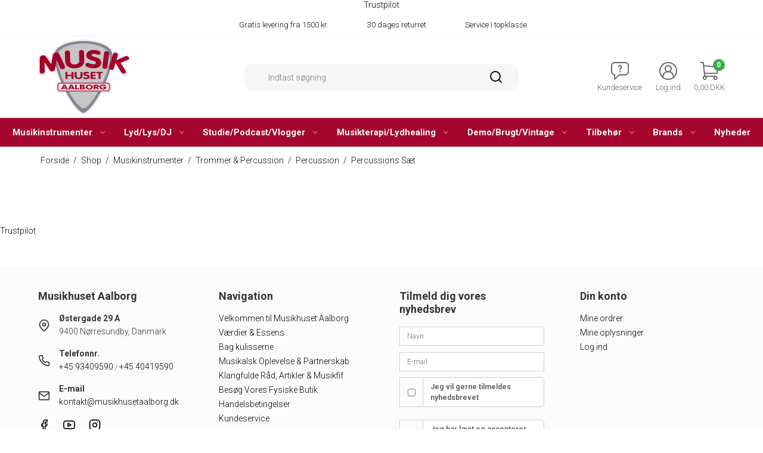

--- FILE ---
content_type: image/svg+xml
request_url: https://shop82530.sfstatic.io/upload_dir/templates/dandodesign_copy/assets/images/icon-service.svg
body_size: 778
content:
<?xml version="1.0" encoding="utf-8"?>
<!-- Generator: Adobe Illustrator 27.3.1, SVG Export Plug-In . SVG Version: 6.00 Build 0)  -->
<svg version="1.1" id="_x2014_ÎÓÈ_x5F_1" xmlns="http://www.w3.org/2000/svg" xmlns:xlink="http://www.w3.org/1999/xlink"
	 x="0px" y="0px" viewBox="0 0 32 32" style="enable-background:new 0 0 32 32;" xml:space="preserve">
<style type="text/css">
	.st0{fill:#636363;}
	.st1{fill:none;stroke:#636363;stroke-width:2;stroke-linecap:round;stroke-linejoin:round;stroke-miterlimit:10;}
</style>
<path class="st0" d="M17,16.4c0.5,0.5,0.5,1.4,0,1.9c-0.5,0.5-1.4,0.5-1.9,0c-0.5-0.5-0.5-1.4,0-1.9C15.6,15.9,16.4,15.9,17,16.4z"
	/>
<path class="st1" d="M13.3,8.1c0.4-1,1.4-1.7,2.6-1.7c1.6,0,2.8,1.2,2.8,2.6c0,1.7-2.8,2-2.8,4.2"/>
<path class="st1" d="M6.5,22.8c-3,0-5.5-2.4-5.5-5.5V6.5C1,3.4,3.4,1,6.5,1h19.1c3,0,5.5,2.4,5.5,5.5v10.9c0,3-2.4,5.5-5.5,5.5H14.6
	L6.5,31V22.8z"/>
</svg>


--- FILE ---
content_type: image/svg+xml
request_url: https://shop82530.sfstatic.io/upload_dir/templates/dandodesign_copy/assets/images/icon-basket.svg
body_size: 610
content:
<?xml version="1.0" encoding="utf-8"?>
<!-- Generator: Adobe Illustrator 27.3.1, SVG Export Plug-In . SVG Version: 6.00 Build 0)  -->
<svg version="1.1" id="_x2014_ÎÓÈ_x5F_1" xmlns="http://www.w3.org/2000/svg" xmlns:xlink="http://www.w3.org/1999/xlink"
	 x="0px" y="0px" viewBox="0 0 32 32" style="enable-background:new 0 0 32 32;" xml:space="preserve">
<style type="text/css">
	.st0{fill:none;stroke:#636363;stroke-width:2;stroke-linecap:round;stroke-linejoin:round;stroke-miterlimit:10;}
</style>
<circle class="st0" cx="7.8" cy="28.3" r="2.7"/>
<circle class="st0" cx="26.9" cy="28.3" r="2.7"/>
<polyline class="st0" points="26.9,25.5 7.8,25.5 5.1,1 1,1 "/>
<polyline class="st0" points="5.7,6.5 31,9.2 29.8,20.1 7.2,20.1 "/>
</svg>
